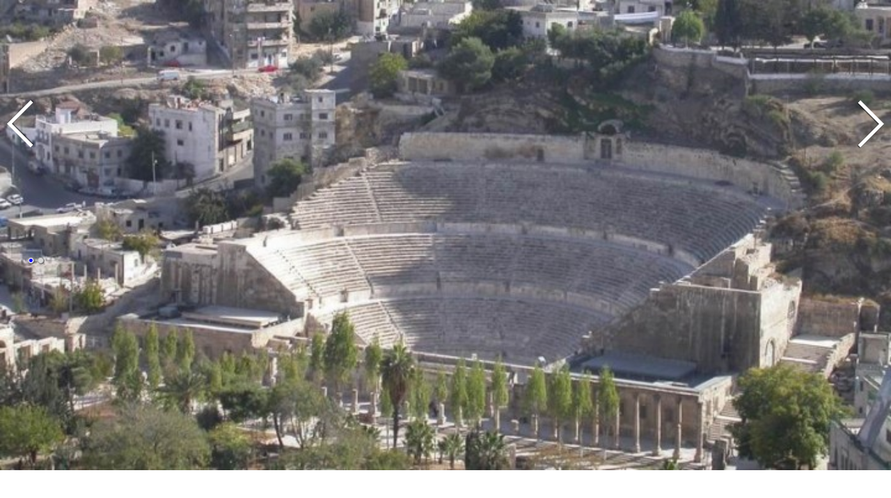

--- FILE ---
content_type: text/html; charset=UTF-8
request_url: http://myhotel-jordan.com/includes/slider.php?type=s1
body_size: 863
content:
<!DOCTYPE html>
<html lang="en">
<head>
<title>Slider</title>
<meta http-equiv="Content-Type" content="text/html; charset=utf-8">
<script type="text/javascript" src="jquery.min.js" ></script>
<script type="text/javascript" src="slider.js"></script>
<link href="slider.css" rel="stylesheet" type="text/css">
<style type="text/css">
<!--
body { margin-left: 0px; margin-top: 0px; margin-right: 0px; margin-bottom: 0px; }
-->
</style>
</head>
<body>
<div id="faded">
  <div class="rap"><img src="../uploads/thumbs/s1_1387874615.jpg" width="100%"><img src="../uploads/thumbs/s1_1387874845.jpg" width="100%"></div>
  <a href="#" class="next"><img src="../js/images/next.png" width="41" height="76" border="0"></a>
  <a href="#" class="prev"><img src="../js/images/prev.png" width="41" height="76" border="0"></a>
</div>
</body>
</html>

--- FILE ---
content_type: text/css
request_url: http://myhotel-jordan.com/includes/slider.css
body_size: 825
content:
@charset "utf-8";
#faded { position: relative; /*width: 952px; height: 321px;*/ }
/*#faded .rap {height: 321px;}*/
ul.pagination {margin:0; top:370px; left:0;list-style: none; position: absolute;z-index: 1000; /*bottom: 9px;right: -19px;*/ }
ul.pagination li { overflow: hidden; padding-bottom: 0px; vertical-align:bottom; width: 14px; float:left; }
ul.pagination li a { background: url(../js/images/bull.png) no-repeat 0px 0px; width: 10px; height: 10px; display: block; font-size: 0px; line-height: 0; overflow: hidden; text-decoration: none; outline: none; margin:0; }
ul.pagination li.current a, ul.pagination li a:hover { background: url(../js/images/bullUp.png) no-repeat 0px 0px; }
.next{margin:0;right:10px;padding-top:140px; position:absolute;}
.prev{margin:0;left:10px;padding-top:140px; position:absolute;}

--- FILE ---
content_type: application/javascript
request_url: http://myhotel-jordan.com/includes/slider.js
body_size: 11025
content:
/*
 *  faded 0.3.1 - jQuery plugin
 *  written by Nathan Searles   
 *  http://nathansearles.com/faded/
 *
 *  Copyright (c) 2009 Nathan Searles (http://nathansearles.com/)
 *  Dual licensed under the MIT (MIT-LICENSE.txt)
 *  and GPL (GPL-LICENSE.txt) licenses.
 *
 *  Built for jQuery library
 *  http://jquery.com
 *  Compatible with jQuery 1.3.2+
 *
 */
if(typeof jQuery != "undefined") {
    jQuery(function($) {
        $.fn.extend({
            faded: function(options) {
                var settings = $.extend({}, $.fn.faded.defaults, options);
                return this.each(
                    function() {
                        if($.fn.jquery < "1.3.1") {return;}
                        var $t = $(this);
                        var $c = $t.children(":nth-child(1)");
                        var o = $.metadata ? $.extend({}, settings, $t.metadata()) : settings;
                        var total = $c.children().size();
                        var next = 0, prev = 0, number = 0, currentitem = 0, restart = 0, restartinterval = 0;
                        var loaded,active,imgSrc,clicked,current;
                        if (o.random) {
                            $.fn.reorder = function(callback) {
                                function randOrd() { return(Math.round(Math.random())-0.5); }
                                    return($(this).each(function() {
                                    var $this = $(this);
                                    var $children = $this.children();
                                    var childCount = $children.length;
                                    if (childCount > 1) {
                                        $children.hide();
                                        var indices = new Array();
                                        for (i=0;i<childCount;i++) { indices[indices.length] = i; }
                                        indices = indices.sort(randOrd);
                                        $.each(indices,function(j,k) { 
                                            var $child = $children.eq(k);
                                            var $clone = $child.clone(true);
                                            $clone.show().appendTo($this);
                                            if (callback !== undefined) {
                                                callback($child, $clone);
                                            }
                                        $child.remove();
                                    });
                                    }
                                }));
                            };
                            $c.reorder();
                        }
                        function pause() {
                            clearInterval(autoplay);
                            clearTimeout(restart);
                            restart = setTimeout(function() {
                                autoplay = setInterval(function(){
                                    animate("next");
                                },o.autoplay);
                            },o.autorestart);           
                        }               
                        $c.css({position:"relative"});          
                        $c.children().css({
                            position:"absolute",
                            top: 0, 
                            left: 0,
                            zIndex: 0,
                            display:"none"
                         });
                        if (o.autoheight) {
                            $c.animate({height: $c.children(":eq(0)").outerHeight()},o.autoheight);
                        }
                        if (o.pagination) {
                            if (o.autopagination) {
                                $t.append("<ul class="+o.pagination+"></ul>");
                                $c.children().each(function(){
                                    $("."+o.pagination+"",$t).append("<li><a rel="+number+" href=\"#\" >"+(number+1)+"</a></li>");
                                    number++;
                                });
                            }
                            $("."+o.pagination+" li a:eq(0)",$t).parent().addClass("current");
                            $("."+o.pagination+" li a",$t).click(function(){
                                current = $("."+o.pagination+" li.current a",$t).attr("rel");                                   
                                clicked = $(this).attr("rel");
                                if (current != clicked) {animate("pagination",clicked,current);}
                                if(o.autoplay){pause();}
                                return false;
                            });
                        }
                        if (o.sequentialloading&&$c.children()[0].tagName=="IMG") {
                            $c.css({background:"url("+o.loadingimg+") no-repeat 50% 50%"});
                            imgSrc = $("img:eq(0)",$c).attr("src");
                            $("img:eq(0)",$c).attr("src", imgSrc).load(function() {
                                $(this).fadeIn(o.speed,function(){
                                    loaded = true;
                                });
                            });
                        } else {
                            $c.find(":eq(0)").fadeIn(o.speed,function(){
                                loaded = true;
                            });
                        }
                        if (o.bigtarget) {
                            $c.css({"cursor":"pointer"});
                            $c.click(function(){
                                animate("next");
                                if(o.autoplay){
                                    if (o.autorestart) {
                                        pause();
                                    } else {
                                        clearInterval(autoplay);    
                                    }
                                }
                                return false;
                            });                                 
                        }           
                        if (o.autoplay) {
                            autoplay = setInterval(function(){
                                animate("next");
                            },o.autoplay);
                            pause();
                        }
                        $("."+o.nextbtn,$t).click(function(){
                            animate("next");
                            if(o.autoplay){
                                if (o.autorestart) {
                                    pause();
                                } else {
                                    clearInterval(autoplay);    
                                }
                            }
                            return false;
                        });                 
                        $("."+o.prevbtn,$t).click(function(){
                            animate("prev");
                            if(o.autoplay){
                                if (o.autorestart) {
                                    pause();
                                } else {
                                    clearInterval(autoplay);    
                                }
                            }
                            return false;
                        });
                        function animate(dir,clicked,current){
                            if (!active&&loaded) {
                                active=true;
                                switch(dir) {
                                    case "next":
                                        prev = next;
                                        next = currentitem*1+1;
                                        if (total === next) { next = 0; }
                                    break;
                                    case "prev":
                                        prev = next;
                                        next = currentitem*1-1;
                                        if (next === -1) { next = total-1; }
                                    break;
                                    case "pagination":
                                        next = clicked;
                                        prev = current;
                                    break;
                                }
                                if (o.pagination) {
                                    $(".pagination li.current",$t).removeClass("current");
                                    $(".pagination li a:eq("+next+")",$t).parent().addClass("current");
                                }
                                if (o.crossfade) {
                                    $c.children(":eq("+next+")").css({zIndex:10}).fadeIn(o.speed,function(){
                                        $c.children(":eq("+prev+")").css({display:"none",zIndex:0});
                                        $(this).css({zIndex:0});
                                        currentitem = next;
                                        active = false;
                                    });
                                } else {
                                    $c.children(":eq("+prev+")").fadeOut(o.speed,function(){
                                        if (o.autoheight) {
                                            $c.animate({height: $c.children(":eq("+next+")").outerHeight()},o.autoheight,function(){
                                                $c.children(":eq("+next+")").fadeIn(o.speed);
                                            });
                                        } else {
                                            $c.children(":eq("+next+")").fadeIn(o.speed);
                                        }
                                        currentitem = next;
                                        active = false;
                                    });
                                }
                            }
                        }
                    }
                );
                }
        });
        $.fn.faded.defaults = {
            speed: 300,
            crossfade: false,
            bigtarget: false,
            sequentialloading: false,
            autoheight: false,
            pagination: "pagination",
            autopagination: true,
            nextbtn: "next",
            prevbtn: "prev",
            loadingimg: false,
            autoplay: false,
            autorestart: false,
            random: false
        };
    });
}

$(function(){
    $("#faded").faded({
        speed: 500,
        crossfade: true,
        bigtarget: false,
        autoplay: 5000
    });
});
